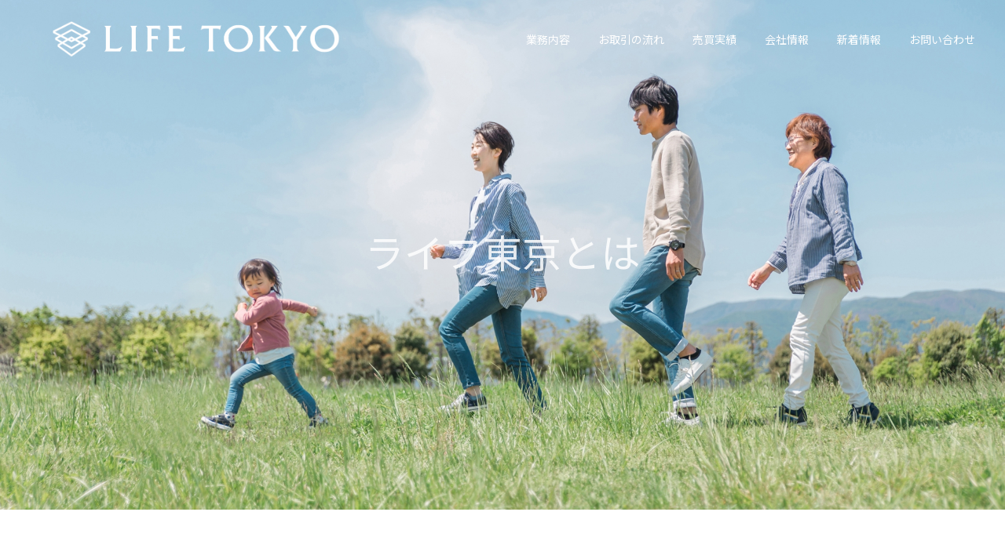

--- FILE ---
content_type: text/html; charset=UTF-8
request_url: https://life-tokyo.jp/about/
body_size: 11664
content:
<!DOCTYPE html>
<html class="pc" lang="ja">
<head>
<meta charset="UTF-8">
<!--[if IE]><meta http-equiv="X-UA-Compatible" content="IE=edge"><![endif]-->
<meta name="viewport" content="width=device-width">
<meta name="format-detection" content="telephone=no">
<title>ライフ東京とは | ライフ東京</title>
<meta name="description" content="">
<link rel="pingback" href="https://life-tokyo.jp/xmlrpc.php">
<link rel="shortcut icon" href="https://life-tokyo.jp/wp-content/uploads/2023/06/favicon.png">
<link rel="preconnect" href="https://fonts.googleapis.com">
<link rel="preconnect" href="https://fonts.gstatic.com" crossorigin>
<link href="https://fonts.googleapis.com/css2?family=Montserrat&family=Noto+Sans+JP&display=swap" rel="stylesheet">

<meta name='robots' content='max-image-preview:large' />
<link rel="alternate" type="application/rss+xml" title="ライフ東京 &raquo; フィード" href="https://life-tokyo.jp/feed/" />
<link rel="alternate" type="application/rss+xml" title="ライフ東京 &raquo; コメントフィード" href="https://life-tokyo.jp/comments/feed/" />
<link rel="alternate" title="oEmbed (JSON)" type="application/json+oembed" href="https://life-tokyo.jp/wp-json/oembed/1.0/embed?url=https%3A%2F%2Flife-tokyo.jp%2Fabout%2F" />
<link rel="alternate" title="oEmbed (XML)" type="text/xml+oembed" href="https://life-tokyo.jp/wp-json/oembed/1.0/embed?url=https%3A%2F%2Flife-tokyo.jp%2Fabout%2F&#038;format=xml" />
<style id='wp-img-auto-sizes-contain-inline-css' type='text/css'>
img:is([sizes=auto i],[sizes^="auto," i]){contain-intrinsic-size:3000px 1500px}
/*# sourceURL=wp-img-auto-sizes-contain-inline-css */
</style>
<link rel='stylesheet' id='style-css' href='https://life-tokyo.jp/wp-content/themes/fake_tcd074/style.css?ver=2.0.1' type='text/css' media='all' />
<style id='wp-emoji-styles-inline-css' type='text/css'>

	img.wp-smiley, img.emoji {
		display: inline !important;
		border: none !important;
		box-shadow: none !important;
		height: 1em !important;
		width: 1em !important;
		margin: 0 0.07em !important;
		vertical-align: -0.1em !important;
		background: none !important;
		padding: 0 !important;
	}
/*# sourceURL=wp-emoji-styles-inline-css */
</style>
<style id='wp-block-library-inline-css' type='text/css'>
:root{--wp-block-synced-color:#7a00df;--wp-block-synced-color--rgb:122,0,223;--wp-bound-block-color:var(--wp-block-synced-color);--wp-editor-canvas-background:#ddd;--wp-admin-theme-color:#007cba;--wp-admin-theme-color--rgb:0,124,186;--wp-admin-theme-color-darker-10:#006ba1;--wp-admin-theme-color-darker-10--rgb:0,107,160.5;--wp-admin-theme-color-darker-20:#005a87;--wp-admin-theme-color-darker-20--rgb:0,90,135;--wp-admin-border-width-focus:2px}@media (min-resolution:192dpi){:root{--wp-admin-border-width-focus:1.5px}}.wp-element-button{cursor:pointer}:root .has-very-light-gray-background-color{background-color:#eee}:root .has-very-dark-gray-background-color{background-color:#313131}:root .has-very-light-gray-color{color:#eee}:root .has-very-dark-gray-color{color:#313131}:root .has-vivid-green-cyan-to-vivid-cyan-blue-gradient-background{background:linear-gradient(135deg,#00d084,#0693e3)}:root .has-purple-crush-gradient-background{background:linear-gradient(135deg,#34e2e4,#4721fb 50%,#ab1dfe)}:root .has-hazy-dawn-gradient-background{background:linear-gradient(135deg,#faaca8,#dad0ec)}:root .has-subdued-olive-gradient-background{background:linear-gradient(135deg,#fafae1,#67a671)}:root .has-atomic-cream-gradient-background{background:linear-gradient(135deg,#fdd79a,#004a59)}:root .has-nightshade-gradient-background{background:linear-gradient(135deg,#330968,#31cdcf)}:root .has-midnight-gradient-background{background:linear-gradient(135deg,#020381,#2874fc)}:root{--wp--preset--font-size--normal:16px;--wp--preset--font-size--huge:42px}.has-regular-font-size{font-size:1em}.has-larger-font-size{font-size:2.625em}.has-normal-font-size{font-size:var(--wp--preset--font-size--normal)}.has-huge-font-size{font-size:var(--wp--preset--font-size--huge)}.has-text-align-center{text-align:center}.has-text-align-left{text-align:left}.has-text-align-right{text-align:right}.has-fit-text{white-space:nowrap!important}#end-resizable-editor-section{display:none}.aligncenter{clear:both}.items-justified-left{justify-content:flex-start}.items-justified-center{justify-content:center}.items-justified-right{justify-content:flex-end}.items-justified-space-between{justify-content:space-between}.screen-reader-text{border:0;clip-path:inset(50%);height:1px;margin:-1px;overflow:hidden;padding:0;position:absolute;width:1px;word-wrap:normal!important}.screen-reader-text:focus{background-color:#ddd;clip-path:none;color:#444;display:block;font-size:1em;height:auto;left:5px;line-height:normal;padding:15px 23px 14px;text-decoration:none;top:5px;width:auto;z-index:100000}html :where(.has-border-color){border-style:solid}html :where([style*=border-top-color]){border-top-style:solid}html :where([style*=border-right-color]){border-right-style:solid}html :where([style*=border-bottom-color]){border-bottom-style:solid}html :where([style*=border-left-color]){border-left-style:solid}html :where([style*=border-width]){border-style:solid}html :where([style*=border-top-width]){border-top-style:solid}html :where([style*=border-right-width]){border-right-style:solid}html :where([style*=border-bottom-width]){border-bottom-style:solid}html :where([style*=border-left-width]){border-left-style:solid}html :where(img[class*=wp-image-]){height:auto;max-width:100%}:where(figure){margin:0 0 1em}html :where(.is-position-sticky){--wp-admin--admin-bar--position-offset:var(--wp-admin--admin-bar--height,0px)}@media screen and (max-width:600px){html :where(.is-position-sticky){--wp-admin--admin-bar--position-offset:0px}}

/*# sourceURL=wp-block-library-inline-css */
</style><style id='global-styles-inline-css' type='text/css'>
:root{--wp--preset--aspect-ratio--square: 1;--wp--preset--aspect-ratio--4-3: 4/3;--wp--preset--aspect-ratio--3-4: 3/4;--wp--preset--aspect-ratio--3-2: 3/2;--wp--preset--aspect-ratio--2-3: 2/3;--wp--preset--aspect-ratio--16-9: 16/9;--wp--preset--aspect-ratio--9-16: 9/16;--wp--preset--color--black: #000000;--wp--preset--color--cyan-bluish-gray: #abb8c3;--wp--preset--color--white: #ffffff;--wp--preset--color--pale-pink: #f78da7;--wp--preset--color--vivid-red: #cf2e2e;--wp--preset--color--luminous-vivid-orange: #ff6900;--wp--preset--color--luminous-vivid-amber: #fcb900;--wp--preset--color--light-green-cyan: #7bdcb5;--wp--preset--color--vivid-green-cyan: #00d084;--wp--preset--color--pale-cyan-blue: #8ed1fc;--wp--preset--color--vivid-cyan-blue: #0693e3;--wp--preset--color--vivid-purple: #9b51e0;--wp--preset--gradient--vivid-cyan-blue-to-vivid-purple: linear-gradient(135deg,rgb(6,147,227) 0%,rgb(155,81,224) 100%);--wp--preset--gradient--light-green-cyan-to-vivid-green-cyan: linear-gradient(135deg,rgb(122,220,180) 0%,rgb(0,208,130) 100%);--wp--preset--gradient--luminous-vivid-amber-to-luminous-vivid-orange: linear-gradient(135deg,rgb(252,185,0) 0%,rgb(255,105,0) 100%);--wp--preset--gradient--luminous-vivid-orange-to-vivid-red: linear-gradient(135deg,rgb(255,105,0) 0%,rgb(207,46,46) 100%);--wp--preset--gradient--very-light-gray-to-cyan-bluish-gray: linear-gradient(135deg,rgb(238,238,238) 0%,rgb(169,184,195) 100%);--wp--preset--gradient--cool-to-warm-spectrum: linear-gradient(135deg,rgb(74,234,220) 0%,rgb(151,120,209) 20%,rgb(207,42,186) 40%,rgb(238,44,130) 60%,rgb(251,105,98) 80%,rgb(254,248,76) 100%);--wp--preset--gradient--blush-light-purple: linear-gradient(135deg,rgb(255,206,236) 0%,rgb(152,150,240) 100%);--wp--preset--gradient--blush-bordeaux: linear-gradient(135deg,rgb(254,205,165) 0%,rgb(254,45,45) 50%,rgb(107,0,62) 100%);--wp--preset--gradient--luminous-dusk: linear-gradient(135deg,rgb(255,203,112) 0%,rgb(199,81,192) 50%,rgb(65,88,208) 100%);--wp--preset--gradient--pale-ocean: linear-gradient(135deg,rgb(255,245,203) 0%,rgb(182,227,212) 50%,rgb(51,167,181) 100%);--wp--preset--gradient--electric-grass: linear-gradient(135deg,rgb(202,248,128) 0%,rgb(113,206,126) 100%);--wp--preset--gradient--midnight: linear-gradient(135deg,rgb(2,3,129) 0%,rgb(40,116,252) 100%);--wp--preset--font-size--small: 13px;--wp--preset--font-size--medium: 20px;--wp--preset--font-size--large: 36px;--wp--preset--font-size--x-large: 42px;--wp--preset--spacing--20: 0.44rem;--wp--preset--spacing--30: 0.67rem;--wp--preset--spacing--40: 1rem;--wp--preset--spacing--50: 1.5rem;--wp--preset--spacing--60: 2.25rem;--wp--preset--spacing--70: 3.38rem;--wp--preset--spacing--80: 5.06rem;--wp--preset--shadow--natural: 6px 6px 9px rgba(0, 0, 0, 0.2);--wp--preset--shadow--deep: 12px 12px 50px rgba(0, 0, 0, 0.4);--wp--preset--shadow--sharp: 6px 6px 0px rgba(0, 0, 0, 0.2);--wp--preset--shadow--outlined: 6px 6px 0px -3px rgb(255, 255, 255), 6px 6px rgb(0, 0, 0);--wp--preset--shadow--crisp: 6px 6px 0px rgb(0, 0, 0);}:where(.is-layout-flex){gap: 0.5em;}:where(.is-layout-grid){gap: 0.5em;}body .is-layout-flex{display: flex;}.is-layout-flex{flex-wrap: wrap;align-items: center;}.is-layout-flex > :is(*, div){margin: 0;}body .is-layout-grid{display: grid;}.is-layout-grid > :is(*, div){margin: 0;}:where(.wp-block-columns.is-layout-flex){gap: 2em;}:where(.wp-block-columns.is-layout-grid){gap: 2em;}:where(.wp-block-post-template.is-layout-flex){gap: 1.25em;}:where(.wp-block-post-template.is-layout-grid){gap: 1.25em;}.has-black-color{color: var(--wp--preset--color--black) !important;}.has-cyan-bluish-gray-color{color: var(--wp--preset--color--cyan-bluish-gray) !important;}.has-white-color{color: var(--wp--preset--color--white) !important;}.has-pale-pink-color{color: var(--wp--preset--color--pale-pink) !important;}.has-vivid-red-color{color: var(--wp--preset--color--vivid-red) !important;}.has-luminous-vivid-orange-color{color: var(--wp--preset--color--luminous-vivid-orange) !important;}.has-luminous-vivid-amber-color{color: var(--wp--preset--color--luminous-vivid-amber) !important;}.has-light-green-cyan-color{color: var(--wp--preset--color--light-green-cyan) !important;}.has-vivid-green-cyan-color{color: var(--wp--preset--color--vivid-green-cyan) !important;}.has-pale-cyan-blue-color{color: var(--wp--preset--color--pale-cyan-blue) !important;}.has-vivid-cyan-blue-color{color: var(--wp--preset--color--vivid-cyan-blue) !important;}.has-vivid-purple-color{color: var(--wp--preset--color--vivid-purple) !important;}.has-black-background-color{background-color: var(--wp--preset--color--black) !important;}.has-cyan-bluish-gray-background-color{background-color: var(--wp--preset--color--cyan-bluish-gray) !important;}.has-white-background-color{background-color: var(--wp--preset--color--white) !important;}.has-pale-pink-background-color{background-color: var(--wp--preset--color--pale-pink) !important;}.has-vivid-red-background-color{background-color: var(--wp--preset--color--vivid-red) !important;}.has-luminous-vivid-orange-background-color{background-color: var(--wp--preset--color--luminous-vivid-orange) !important;}.has-luminous-vivid-amber-background-color{background-color: var(--wp--preset--color--luminous-vivid-amber) !important;}.has-light-green-cyan-background-color{background-color: var(--wp--preset--color--light-green-cyan) !important;}.has-vivid-green-cyan-background-color{background-color: var(--wp--preset--color--vivid-green-cyan) !important;}.has-pale-cyan-blue-background-color{background-color: var(--wp--preset--color--pale-cyan-blue) !important;}.has-vivid-cyan-blue-background-color{background-color: var(--wp--preset--color--vivid-cyan-blue) !important;}.has-vivid-purple-background-color{background-color: var(--wp--preset--color--vivid-purple) !important;}.has-black-border-color{border-color: var(--wp--preset--color--black) !important;}.has-cyan-bluish-gray-border-color{border-color: var(--wp--preset--color--cyan-bluish-gray) !important;}.has-white-border-color{border-color: var(--wp--preset--color--white) !important;}.has-pale-pink-border-color{border-color: var(--wp--preset--color--pale-pink) !important;}.has-vivid-red-border-color{border-color: var(--wp--preset--color--vivid-red) !important;}.has-luminous-vivid-orange-border-color{border-color: var(--wp--preset--color--luminous-vivid-orange) !important;}.has-luminous-vivid-amber-border-color{border-color: var(--wp--preset--color--luminous-vivid-amber) !important;}.has-light-green-cyan-border-color{border-color: var(--wp--preset--color--light-green-cyan) !important;}.has-vivid-green-cyan-border-color{border-color: var(--wp--preset--color--vivid-green-cyan) !important;}.has-pale-cyan-blue-border-color{border-color: var(--wp--preset--color--pale-cyan-blue) !important;}.has-vivid-cyan-blue-border-color{border-color: var(--wp--preset--color--vivid-cyan-blue) !important;}.has-vivid-purple-border-color{border-color: var(--wp--preset--color--vivid-purple) !important;}.has-vivid-cyan-blue-to-vivid-purple-gradient-background{background: var(--wp--preset--gradient--vivid-cyan-blue-to-vivid-purple) !important;}.has-light-green-cyan-to-vivid-green-cyan-gradient-background{background: var(--wp--preset--gradient--light-green-cyan-to-vivid-green-cyan) !important;}.has-luminous-vivid-amber-to-luminous-vivid-orange-gradient-background{background: var(--wp--preset--gradient--luminous-vivid-amber-to-luminous-vivid-orange) !important;}.has-luminous-vivid-orange-to-vivid-red-gradient-background{background: var(--wp--preset--gradient--luminous-vivid-orange-to-vivid-red) !important;}.has-very-light-gray-to-cyan-bluish-gray-gradient-background{background: var(--wp--preset--gradient--very-light-gray-to-cyan-bluish-gray) !important;}.has-cool-to-warm-spectrum-gradient-background{background: var(--wp--preset--gradient--cool-to-warm-spectrum) !important;}.has-blush-light-purple-gradient-background{background: var(--wp--preset--gradient--blush-light-purple) !important;}.has-blush-bordeaux-gradient-background{background: var(--wp--preset--gradient--blush-bordeaux) !important;}.has-luminous-dusk-gradient-background{background: var(--wp--preset--gradient--luminous-dusk) !important;}.has-pale-ocean-gradient-background{background: var(--wp--preset--gradient--pale-ocean) !important;}.has-electric-grass-gradient-background{background: var(--wp--preset--gradient--electric-grass) !important;}.has-midnight-gradient-background{background: var(--wp--preset--gradient--midnight) !important;}.has-small-font-size{font-size: var(--wp--preset--font-size--small) !important;}.has-medium-font-size{font-size: var(--wp--preset--font-size--medium) !important;}.has-large-font-size{font-size: var(--wp--preset--font-size--large) !important;}.has-x-large-font-size{font-size: var(--wp--preset--font-size--x-large) !important;}
/*# sourceURL=global-styles-inline-css */
</style>

<style id='classic-theme-styles-inline-css' type='text/css'>
/*! This file is auto-generated */
.wp-block-button__link{color:#fff;background-color:#32373c;border-radius:9999px;box-shadow:none;text-decoration:none;padding:calc(.667em + 2px) calc(1.333em + 2px);font-size:1.125em}.wp-block-file__button{background:#32373c;color:#fff;text-decoration:none}
/*# sourceURL=/wp-includes/css/classic-themes.min.css */
</style>
<script type="text/javascript" src="https://life-tokyo.jp/wp-includes/js/jquery/jquery.min.js?ver=3.7.1" id="jquery-core-js"></script>
<script type="text/javascript" src="https://life-tokyo.jp/wp-includes/js/jquery/jquery-migrate.min.js?ver=3.4.1" id="jquery-migrate-js"></script>
<link rel="https://api.w.org/" href="https://life-tokyo.jp/wp-json/" /><link rel="alternate" title="JSON" type="application/json" href="https://life-tokyo.jp/wp-json/wp/v2/pages/23" /><link rel="canonical" href="https://life-tokyo.jp/about/" />
<link rel='shortlink' href='https://life-tokyo.jp/?p=23' />

<link rel="stylesheet" href="https://life-tokyo.jp/wp-content/themes/fake_tcd074/css/design-plus.css?ver=2.0.1">
<link rel="stylesheet" href="https://life-tokyo.jp/wp-content/themes/fake_tcd074/css/sns-botton.css?ver=2.0.1">
<link rel="stylesheet" media="screen and (max-width:1050px)" href="https://life-tokyo.jp/wp-content/themes/fake_tcd074/css/responsive.css?ver=2.0.1">
<link rel="stylesheet" media="screen and (max-width:1050px)" href="https://life-tokyo.jp/wp-content/themes/fake_tcd074/css/footer-bar.css?ver=2.0.1">

<script src="https://life-tokyo.jp/wp-content/themes/fake_tcd074/js/jquery.easing.1.4.js?ver=2.0.1"></script>
<script src="https://life-tokyo.jp/wp-content/themes/fake_tcd074/js/jscript.js?ver=2.0.1"></script>
<script src="https://life-tokyo.jp/wp-content/themes/fake_tcd074/js/comment.js?ver=2.0.1"></script>

<link rel="stylesheet" href="https://life-tokyo.jp/wp-content/themes/fake_tcd074/js/simplebar.css?ver=2.0.1">
<script src="https://life-tokyo.jp/wp-content/themes/fake_tcd074/js/simplebar.min.js?ver=2.0.1"></script>


<script src="https://life-tokyo.jp/wp-content/themes/fake_tcd074/js/header_fix.js?ver=2.0.1"></script>
<script src="https://life-tokyo.jp/wp-content/themes/fake_tcd074/js/header_fix_mobile.js?ver=2.0.1"></script>

<style type="text/css">

body, input, textarea { font-family: "Times New Roman" , "游明朝" , "Yu Mincho" , "游明朝体" , "YuMincho" , "ヒラギノ明朝 Pro W3" , "Hiragino Mincho Pro" , "HiraMinProN-W3" , "HGS明朝E" , "ＭＳ Ｐ明朝" , "MS PMincho" , serif; }

.rich_font, .p-vertical { font-family: "Times New Roman" , "游明朝" , "Yu Mincho" , "游明朝体" , "YuMincho" , "ヒラギノ明朝 Pro W3" , "Hiragino Mincho Pro" , "HiraMinProN-W3" , "HGS明朝E" , "ＭＳ Ｐ明朝" , "MS PMincho" , serif; font-weight:500; }

.rich_font_type1 { font-family: Arial, "Hiragino Kaku Gothic ProN", "ヒラギノ角ゴ ProN W3", "メイリオ", Meiryo, sans-serif; }
.rich_font_type2 { font-family: "Hiragino Sans", "ヒラギノ角ゴ ProN", "Hiragino Kaku Gothic ProN", "游ゴシック", YuGothic, "メイリオ", Meiryo, sans-serif; font-weight:500; }
.rich_font_type3 { font-family: "Times New Roman" , "游明朝" , "Yu Mincho" , "游明朝体" , "YuMincho" , "ヒラギノ明朝 Pro W3" , "Hiragino Mincho Pro" , "HiraMinProN-W3" , "HGS明朝E" , "ＭＳ Ｐ明朝" , "MS PMincho" , serif; font-weight:500; }


#header, #header a, #menu_button:before { color:#ffffff; }
#header a:hover, #menu_button:hover:before { color:rgba(255,255,255,0.5); }
#header.active, .header_fix #header, .header_fix_mobile #header {
  color:#000000;
  background:rgba(255,255,255,1);
}
#header.active a, .header_fix #header a, .header_fix_mobile #header a, .header_fix_mobile #menu_button:before { color:#000000; }
#header.active a:hover, .header_fix #header a:hover, .header_fix_mobile #header a:hover, .header_fix_mobile #menu_button:hover:before { color:#00ad14; }
@media screen and (max-width:1050px) {
  #header {
    color:#000000;
    background:rgba(255,255,255,1);
  }
  #header a, #menu_button:before { color:#000000; }
  #header a:hover, #menu_button:hover:before { color:#00ad14; }
}
#header_logo .desc{ font-size: 14px; }

#global_menu > ul > li > a { color:#ffffff; }
#global_menu > ul > li > a:hover { color:rgba(255,255,255,0.5); }
#global_menu > ul > li a.active, #global_menu > ul > li.active_button > a { color:#00ad14; }
#global_menu ul ul a { color:#ffffff !important; background:#000000; }
#global_menu ul ul a:hover { background:#333333; }

#drawer_menu { background:#222222; }
#mobile_menu a { color:#ffffff; background:#222222; border-bottom:1px solid #444444; }
#mobile_menu li li a { background:#333333; }
#mobile_menu a:hover, #drawer_menu .close_button:hover, #mobile_menu .child_menu_button:hover { color:#000000; background:#ff4b54; }

.megamenu_blog_list { background:#000000; }
.megamenu_blog_list_inner { border-color:rgba(255,255,255,0.3); }
.megamenu_blog_list .menu_area a, .megamenu_blog_list .menu_area a:hover, .megamenu_blog_list .menu_area li.active a, .megamenu_blog_list .post_list li .title { color:#ffffff !important; }
.megamenu_blog_list .menu_area a:hover, .megamenu_blog_list .menu_area li.active a, .megamenu_blog_list .post_list { background:#333333; }
.megamenu_blog_list .post_list li .overlay {
  background: -webkit-linear-gradient(top, transparent, rgba(0,0,0,0.5));
  background: linear-gradient(to bottom, transparent, rgba(0,0,0,0.5));
}
#footer_banner .item1 a { color:#ffffff !important; }
#footer_banner .item1 .title { font-size:24px; }
#footer_banner .item1 .desc { font-size:14px; }
@media screen and (max-width:650px) {
  #footer_banner .item1 .title { font-size:20px; }
  #footer_banner .item1 .desc { font-size:12px; }
}
#footer_banner .item2 a { color:#ffffff !important; }
#footer_banner .item2 .title { font-size:24px; }
#footer_banner .item2 .desc { font-size:14px; }
@media screen and (max-width:650px) {
  #footer_banner .item2 .title { font-size:20px; }
  #footer_banner .item2 .desc { font-size:12px; }
}
#footer_banner .item3 a { color:#ffffff !important; }
#footer_banner .item3 .title { font-size:24px; }
#footer_banner .item3 .desc { font-size:14px; }
@media screen and (max-width:650px) {
  #footer_banner .item3 .title { font-size:20px; }
  #footer_banner .item3 .desc { font-size:12px; }
}
#footer_banner .item4 a { color:#ffffff !important; }
#footer_banner .item4 .title { font-size:24px; }
#footer_banner .item4 .desc { font-size:14px; }
@media screen and (max-width:650px) {
  #footer_banner .item4 .title { font-size:20px; }
  #footer_banner .item4 .desc { font-size:12px; }
}
.work_list .item .title { font-size:16px; }
.work_list .category {
  font-size:14px; color:#ffffff;
  background: -webkit-linear-gradient(top, transparent, rgba(0,0,0,0.7));
  background: linear-gradient(to bottom, transparent, rgba(0,0,0,0.7));
}
@media screen and (max-width:650px) {
  .work_list .item .title { font-size:14px; }
  .work_list .category { font-size:12px; }
}
#page_header .catch { font-size:50px; }
#page_header .desc { font-size:16px; }
body.page .post_content { font-size:16px; }
@media screen and (max-width:650px) {
  #page_header .catch { font-size:30px; }
  #page_header .desc { font-size:13px; }
  body.page .post_content { font-size:14px; }
}

.author_profile a.avatar img, .animate_image img, .animate_background .image {
  width:100%; height:auto;
  -webkit-transition: transform  0.75s ease;
  transition: transform  0.75s ease;
}
.author_profile a.avatar:hover img, .animate_image:hover img, .animate_background:hover .image {
  -webkit-transform: scale(1.2);
  transform: scale(1.2);
}




a { color:#000; }

#comment_headline, .tcd_category_list a:hover, .tcd_category_list .child_menu_button:hover, .side_headline, #faq_category li a:hover, #faq_category li.active a, #archive_service .bottom_area .sub_category li a:hover,
  #side_service_category_list a:hover, #side_service_category_list li.active > a, #side_faq_category_list a:hover, #side_faq_category_list li.active a, #side_staff_list a:hover, #side_staff_list li.active a, .cf_data_list li a:hover,
    #side_campaign_category_list a:hover, #side_campaign_category_list li.active a, #side_clinic_list a:hover, #side_clinic_list li.active a
{ color: #00ad14; }

#index_slider .search_button:hover input, #return_top a, #comment_tab li a:hover, #comment_tab li.active a, #comment_header #comment_closed p, #submit_comment:hover, #cancel_comment_reply a:hover, #p_readmore .button:hover,
  #wp-calendar td a:hover, #p_readmore .button, .page_navi span.current, .page_navi a:hover, #post_pagination p, #post_pagination a:hover, .c-pw__btn:hover
{ background-color: #00ad14; }

#guest_info input:focus, #comment_textarea textarea:focus, .c-pw__box-input:focus, .page_navi span.current, .page_navi a:hover, #post_pagination p, #post_pagination a:hover
{ border-color: #00ad14; }

#comment_tab li.active a:after, #comment_header #comment_closed p:after
{ border-color:#00ad14 transparent transparent transparent; }


#footer a:hover, .cardlink_title a:hover, #related_post .item a:hover, .comment a:hover, .comment_form_wrapper a:hover,
  #bread_crumb a:hover, #bread_crumb li.home a:hover:after, .author_profile a:hover, .author_profile .author_link li a:hover:before, #post_meta_bottom a:hover,
    #recent_news a.link:hover, #recent_news .link:hover:after, #recent_news li a:hover .title, #searchform .submit_button:hover:before, .styled_post_list1 a:hover .title_area, .styled_post_list1 a:hover .date, .p-dropdown__title:hover:after, .p-dropdown__list li a:hover
{ color: #333333; }
#post_pagination a:hover, #p_readmore .button:hover, #return_top a:hover
{ background-color: #333333; }
.post_content a, .custom-html-widget a { color: #000000; }
.post_content a:hover, .custom-html-widget a:hover { color:#999999; }

.mobile_logo_image {
width: 200px;
height: auto;
}

.pc_logo_image.type1,
.pc_logo_image.type2 {
width: auto;
height: 60px;
}

.index_content1 .image_list img {
height: 250px;
object-fit: cover;
}

body, input, textarea {
 font-family: "Montserrat", "Noto Sans JP" ,"Times New Roman" , "游明朝" , "Yu Mincho" , "游明朝体" , "YuMincho" , "ヒラギノ明朝 Pro W3" , "Hiragino Mincho Pro" , "HiraMinProN-W3" , "HGS明朝E" , "ＭＳ Ｐ明朝" , "MS PMincho" , serif; 
}

.rich_font {
 font-family: Montserrat, Noto Sans JP , sans-serif;
}

.rich_font_type3,
.pb_font_family_type3 { 
 font-family: Montserrat, Noto Sans JP , sans-serif !important;
}

#footer_logo .mobile_logo_image {
width: 80%;
height: auto;
}

#footer_logo .pc_logo_image {
width: 500px;
height: auto;
}

@media screen and (max-width: 767px) {
.index_content1 .image_list{
display: flex;
justify-content: center;
}
.index_content1 .image_list img {
height: 124.98px;
width: 33.33%;
}
}

.index_parallax.num2 .desc {
line-height: 1.5;
}

.fs20 {
font-size: 20px;
}

@media screen and (max-width: 767px) {
.fs20 {
font-size: 18px;
}
}
</style>

<link rel="stylesheet" href="https://life-tokyo.jp/wp-content/themes/fake_tcd074/pagebuilder/assets/css/pagebuilder.css?ver=1.4.7">
<style type="text/css">
.tcd-pb-row.row1 { margin-bottom:30px; background-color:#ffffff; border-bottom:1px solid #dddddd; }
.tcd-pb-row.row1 .tcd-pb-col.col1 { width:100%; }
.tcd-pb-row.row1 .tcd-pb-col.col1 .tcd-pb-widget.widget1 { margin-bottom:10px; }
@media only screen and (max-width:767px) {
  .tcd-pb-row.row1 { margin-bottom:30px; border-bottom:none; }
  .tcd-pb-row.row1 .tcd-pb-col.col1 .tcd-pb-widget.widget1 { margin-bottom:30px; }
}
.tcd-pb-row.row2 { margin-bottom:30px; background-color:#ffffff; }
.tcd-pb-row.row2 .tcd-pb-row-inner { margin-left:-15px; margin-right:-15px; }
.tcd-pb-row.row2 .tcd-pb-col.col1 { width:50%; padding-left:15px; padding-right:15px; }
.tcd-pb-row.row2 .tcd-pb-col.col2 { width:50%; padding-left:15px; padding-right:15px; }
.tcd-pb-row.row2 .tcd-pb-col.col1 .tcd-pb-widget.widget1 { margin-bottom:70px; }
.tcd-pb-row.row2 .tcd-pb-col.col2 .tcd-pb-widget.widget1 { margin-bottom:50px; }
.tcd-pb-row.row2 .tcd-pb-col.col2 .tcd-pb-widget.widget2 { margin-bottom:15px; }
.tcd-pb-row.row2 .tcd-pb-col.col2 .tcd-pb-widget.widget3 { margin-bottom:70px; }
@media only screen and (max-width:767px) {
  .tcd-pb-row.row2 { margin-bottom:30px; }
  .tcd-pb-row.row2 .tcd-pb-row-inner { margin-left:-15px; margin-right:-15px; }
  .tcd-pb-row.row2 .tcd-pb-col.col1 { padding-left:15px; padding-right:15px; }
  .tcd-pb-row.row2 .tcd-pb-col.col1 { width:100%; float:none; margin-bottom:30px; }
  .tcd-pb-row.row2 .tcd-pb-col.col1 .tcd-pb-widget.widget1 { margin-bottom:30px; }
  .tcd-pb-row.row2 .tcd-pb-col.col2 { padding-left:15px; padding-right:15px; }
  .tcd-pb-row.row2 .tcd-pb-col.col2 { width:100%; float:none; }
  .tcd-pb-row.row2 .tcd-pb-col.col2 .tcd-pb-widget.widget1 { margin-bottom:30px; }
  .tcd-pb-row.row2 .tcd-pb-col.col2 .tcd-pb-widget.widget2 { margin-bottom:30px; }
  .tcd-pb-row.row2 .tcd-pb-col.col2 .tcd-pb-widget.widget3 { margin-bottom:30px; }
}
.tcd-pb-row.row3 { max-width:1000px; margin-left:auto; margin-right:auto; margin-bottom:15px; background-color:#ffffff; }
.tcd-pb-row.row3 .tcd-pb-row-inner { margin-left:-15px; margin-right:-15px; }
.tcd-pb-row.row3 .tcd-pb-col.col1 { width:50.0867%; padding-left:15px; padding-right:15px; }
.tcd-pb-row.row3 .tcd-pb-col.col2 { width:49.913%; padding-left:15px; padding-right:15px; }
.tcd-pb-row.row3 .tcd-pb-col.col1 .tcd-pb-widget.widget1 { margin-bottom:70px; }
.tcd-pb-row.row3 .tcd-pb-col.col2 .tcd-pb-widget.widget1 { margin-bottom:50px; }
.tcd-pb-row.row3 .tcd-pb-col.col2 .tcd-pb-widget.widget2 { margin-bottom:15px; }
.tcd-pb-row.row3 .tcd-pb-col.col2 .tcd-pb-widget.widget3 { margin-bottom:70px; }
@media only screen and (max-width:767px) {
  .tcd-pb-row.row3 { margin-bottom:15px; }
  .tcd-pb-row.row3 .tcd-pb-row-inner { margin-left:-7.5px; margin-right:-7.5px; }
  .tcd-pb-row.row3 .tcd-pb-col.col1 { padding-left:7.5px; padding-right:7.5px; }
  .tcd-pb-row.row3 .tcd-pb-col.col1 { width:100%; float:none; margin-bottom:15px; }
  .tcd-pb-row.row3 .tcd-pb-col.col1 .tcd-pb-widget.widget1 { margin-bottom:30px; }
  .tcd-pb-row.row3 .tcd-pb-col.col2 { padding-left:7.5px; padding-right:7.5px; }
  .tcd-pb-row.row3 .tcd-pb-col.col2 { width:100%; float:none; }
  .tcd-pb-row.row3 .tcd-pb-col.col2 .tcd-pb-widget.widget1 { margin-bottom:30px; }
  .tcd-pb-row.row3 .tcd-pb-col.col2 .tcd-pb-widget.widget2 { margin-bottom:30px; }
  .tcd-pb-row.row3 .tcd-pb-col.col2 .tcd-pb-widget.widget3 { margin-bottom:30px; }
}
.tcd-pb-row.row4 { margin-bottom:30px; background-color:#ffffff; }
.tcd-pb-row.row4 .tcd-pb-row-inner { margin-left:-15px; margin-right:-15px; }
.tcd-pb-row.row4 .tcd-pb-col.col1 { width:50%; padding-left:15px; padding-right:15px; }
.tcd-pb-row.row4 .tcd-pb-col.col2 { width:50%; padding-left:15px; padding-right:15px; }
.tcd-pb-row.row4 .tcd-pb-col.col1 .tcd-pb-widget.widget1 { margin-bottom:70px; }
.tcd-pb-row.row4 .tcd-pb-col.col2 .tcd-pb-widget.widget1 { margin-bottom:50px; }
.tcd-pb-row.row4 .tcd-pb-col.col2 .tcd-pb-widget.widget2 { margin-bottom:15px; }
.tcd-pb-row.row4 .tcd-pb-col.col2 .tcd-pb-widget.widget3 { margin-bottom:70px; }
@media only screen and (max-width:767px) {
  .tcd-pb-row.row4 { margin-bottom:30px; }
  .tcd-pb-row.row4 .tcd-pb-row-inner { margin-left:-15px; margin-right:-15px; }
  .tcd-pb-row.row4 .tcd-pb-col.col1 { padding-left:15px; padding-right:15px; }
  .tcd-pb-row.row4 .tcd-pb-col.col1 { width:100%; float:none; margin-bottom:30px; }
  .tcd-pb-row.row4 .tcd-pb-col.col1 .tcd-pb-widget.widget1 { margin-bottom:30px; }
  .tcd-pb-row.row4 .tcd-pb-col.col2 { padding-left:15px; padding-right:15px; }
  .tcd-pb-row.row4 .tcd-pb-col.col2 { width:100%; float:none; }
  .tcd-pb-row.row4 .tcd-pb-col.col2 .tcd-pb-widget.widget1 { margin-bottom:30px; }
  .tcd-pb-row.row4 .tcd-pb-col.col2 .tcd-pb-widget.widget2 { margin-bottom:30px; }
  .tcd-pb-row.row4 .tcd-pb-col.col2 .tcd-pb-widget.widget3 { margin-bottom:30px; }
}
.tcd-pb-row.row5 { margin-bottom:30px; background-color:#ffffff; }
.tcd-pb-row.row5 .tcd-pb-col.col1 { width:100%; }
.tcd-pb-row.row5 .tcd-pb-col.col1 .tcd-pb-widget.widget1 { margin-bottom:30px; }
@media only screen and (max-width:767px) {
  .tcd-pb-row.row5 { margin-bottom:30px; }
  .tcd-pb-row.row5 .tcd-pb-col.col1 .tcd-pb-widget.widget1 { margin-bottom:30px; }
}
.tcd-pb-row.row6 { margin-bottom:30px; background-color:#ffffff; }
.tcd-pb-row.row6 .tcd-pb-row-inner { margin-left:-15px; margin-right:-15px; }
.tcd-pb-row.row6 .tcd-pb-col.col1 { width:50%; padding-left:15px; padding-right:15px; }
.tcd-pb-row.row6 .tcd-pb-col.col2 { width:50%; padding-left:15px; padding-right:15px; }
.tcd-pb-row.row6 .tcd-pb-col.col1 .tcd-pb-widget.widget1 { margin-bottom:30px; }
.tcd-pb-row.row6 .tcd-pb-col.col2 .tcd-pb-widget.widget1 { margin-bottom:50px; }
.tcd-pb-row.row6 .tcd-pb-col.col2 .tcd-pb-widget.widget2 { margin-bottom:15px; }
.tcd-pb-row.row6 .tcd-pb-col.col2 .tcd-pb-widget.widget3 { margin-bottom:70px; }
@media only screen and (max-width:767px) {
  .tcd-pb-row.row6 { margin-bottom:30px; }
  .tcd-pb-row.row6 .tcd-pb-row-inner { margin-left:-15px; margin-right:-15px; }
  .tcd-pb-row.row6 .tcd-pb-col.col1 { padding-left:15px; padding-right:15px; }
  .tcd-pb-row.row6 .tcd-pb-col.col1 { width:100%; float:none; margin-bottom:30px; }
  .tcd-pb-row.row6 .tcd-pb-col.col1 .tcd-pb-widget.widget1 { margin-bottom:30px; }
  .tcd-pb-row.row6 .tcd-pb-col.col2 { padding-left:15px; padding-right:15px; }
  .tcd-pb-row.row6 .tcd-pb-col.col2 { width:100%; float:none; }
  .tcd-pb-row.row6 .tcd-pb-col.col2 .tcd-pb-widget.widget1 { margin-bottom:30px; }
  .tcd-pb-row.row6 .tcd-pb-col.col2 .tcd-pb-widget.widget2 { margin-bottom:30px; }
  .tcd-pb-row.row6 .tcd-pb-col.col2 .tcd-pb-widget.widget3 { margin-bottom:30px; }
}
.tcd-pb-row.row7 { margin-bottom:30px; background-color:#ffffff; }
.tcd-pb-row.row7 .tcd-pb-row-inner { margin-left:-15px; margin-right:-15px; }
.tcd-pb-row.row7 .tcd-pb-col.col1 { width:50%; padding-left:15px; padding-right:15px; }
.tcd-pb-row.row7 .tcd-pb-col.col2 { width:50%; padding-left:15px; padding-right:15px; }
.tcd-pb-row.row7 .tcd-pb-col.col1 .tcd-pb-widget.widget1 { margin-bottom:30px; }
.tcd-pb-row.row7 .tcd-pb-col.col2 .tcd-pb-widget.widget1 { margin-bottom:50px; }
.tcd-pb-row.row7 .tcd-pb-col.col2 .tcd-pb-widget.widget2 { margin-bottom:15px; }
.tcd-pb-row.row7 .tcd-pb-col.col2 .tcd-pb-widget.widget3 { margin-bottom:70px; }
@media only screen and (max-width:767px) {
  .tcd-pb-row.row7 { margin-bottom:30px; }
  .tcd-pb-row.row7 .tcd-pb-row-inner { margin-left:-15px; margin-right:-15px; }
  .tcd-pb-row.row7 .tcd-pb-col.col1 { padding-left:15px; padding-right:15px; }
  .tcd-pb-row.row7 .tcd-pb-col.col1 { width:100%; float:none; margin-bottom:30px; }
  .tcd-pb-row.row7 .tcd-pb-col.col1 .tcd-pb-widget.widget1 { margin-bottom:30px; }
  .tcd-pb-row.row7 .tcd-pb-col.col2 { padding-left:15px; padding-right:15px; }
  .tcd-pb-row.row7 .tcd-pb-col.col2 { width:100%; float:none; }
  .tcd-pb-row.row7 .tcd-pb-col.col2 .tcd-pb-widget.widget1 { margin-bottom:30px; }
  .tcd-pb-row.row7 .tcd-pb-col.col2 .tcd-pb-widget.widget2 { margin-bottom:30px; }
  .tcd-pb-row.row7 .tcd-pb-col.col2 .tcd-pb-widget.widget3 { margin-bottom:30px; }
}
.tcd-pb-row.row1 .tcd-pb-col.col1 .tcd-pb-widget.widget1 .pb_catchcopy { color: #333333; font-size: 30px; text-align: center;  }
.tcd-pb-row.row2 .tcd-pb-col.col2 .tcd-pb-widget.widget2 .pb_catchcopy { color: #333333; font-size: 20px; text-align: left;  }
.tcd-pb-row.row3 .tcd-pb-col.col2 .tcd-pb-widget.widget2 .pb_catchcopy { color: #333333; font-size: 20px; text-align: left;  }
.tcd-pb-row.row4 .tcd-pb-col.col2 .tcd-pb-widget.widget2 .pb_catchcopy { color: #333333; font-size: 20px; text-align: left;  }
.tcd-pb-row.row5 .tcd-pb-col.col1 .tcd-pb-widget.widget1 .pb_catchcopy { color: #333333; font-size: 30px; text-align: center;  }
.tcd-pb-row.row6 .tcd-pb-col.col2 .tcd-pb-widget.widget2 .pb_catchcopy { color: #333333; font-size: 20px; text-align: left;  }
.tcd-pb-row.row7 .tcd-pb-col.col2 .tcd-pb-widget.widget2 .pb_catchcopy { color: #333333; font-size: 20px; text-align: left;  }
@media only screen and (max-width: 767px) {
  .tcd-pb-row.row1 .tcd-pb-col.col1 .tcd-pb-widget.widget1 .pb_catchcopy { font-size: 20px; text-align: center;  }
  .tcd-pb-row.row2 .tcd-pb-col.col2 .tcd-pb-widget.widget2 .pb_catchcopy { font-size: 20px; text-align: left;  }
  .tcd-pb-row.row3 .tcd-pb-col.col2 .tcd-pb-widget.widget2 .pb_catchcopy { font-size: 20px; text-align: left;  }
  .tcd-pb-row.row4 .tcd-pb-col.col2 .tcd-pb-widget.widget2 .pb_catchcopy { font-size: 20px; text-align: left;  }
  .tcd-pb-row.row5 .tcd-pb-col.col1 .tcd-pb-widget.widget1 .pb_catchcopy { font-size: 20px; text-align: center;  }
  .tcd-pb-row.row6 .tcd-pb-col.col2 .tcd-pb-widget.widget2 .pb_catchcopy { font-size: 20px; text-align: left;  }
  .tcd-pb-row.row7 .tcd-pb-col.col2 .tcd-pb-widget.widget2 .pb_catchcopy { font-size: 20px; text-align: left;  }
}
.tcd-pb-row.row2 .tcd-pb-col.col2 .tcd-pb-widget.widget1 .pb_headline { color: #333333; font-size: 20px; text-align: left;  }
.tcd-pb-row.row3 .tcd-pb-col.col2 .tcd-pb-widget.widget1 .pb_headline { color: #333333; font-size: 20px; text-align: left;  }
.tcd-pb-row.row4 .tcd-pb-col.col2 .tcd-pb-widget.widget1 .pb_headline { color: #333333; font-size: 20px; text-align: left;  }
.tcd-pb-row.row6 .tcd-pb-col.col2 .tcd-pb-widget.widget1 .pb_headline { color: #333333; font-size: 20px; text-align: left;  }
.tcd-pb-row.row7 .tcd-pb-col.col2 .tcd-pb-widget.widget1 .pb_headline { color: #333333; font-size: 20px; text-align: left;  }
@media only screen and (max-width: 767px) {
  .tcd-pb-row.row2 .tcd-pb-col.col2 .tcd-pb-widget.widget1 .pb_headline { font-size: 20px; text-align: left;  }
  .tcd-pb-row.row3 .tcd-pb-col.col2 .tcd-pb-widget.widget1 .pb_headline { font-size: 20px; text-align: left;  }
  .tcd-pb-row.row4 .tcd-pb-col.col2 .tcd-pb-widget.widget1 .pb_headline { font-size: 20px; text-align: left;  }
  .tcd-pb-row.row6 .tcd-pb-col.col2 .tcd-pb-widget.widget1 .pb_headline { font-size: 20px; text-align: left;  }
  .tcd-pb-row.row7 .tcd-pb-col.col2 .tcd-pb-widget.widget1 .pb_headline { font-size: 20px; text-align: left;  }
}
</style>

</head>
<body id="body" class="wp-singular page-template-default page page-id-23 wp-theme-fake_tcd074 use_header_fix use_mobile_header_fix">


<div id="container">

 <header id="header" class="animate_pc">

  <div id="header_logo">
   
<h2 class="logo">
 <a href="https://life-tokyo.jp/" title="ライフ東京">
    <img class="pc_logo_image type1" src="https://life-tokyo.jp/wp-content/uploads/2023/03/lifetokyo-ロゴ_白-2.png?1768663897" alt="ライフ東京" title="ライフ東京" width="965" height="138" />
  <img class="pc_logo_image type2" src="https://life-tokyo.jp/wp-content/uploads/2022/11/lifetokyo-ロゴ.png?1768663897" alt="ライフ東京" title="ライフ東京" width="483" height="69" />
      <img class="mobile_logo_image" src="https://life-tokyo.jp/wp-content/uploads/2022/11/lifetokyo-ロゴ.png?1768663897" alt="ライフ東京" title="ライフ東京" width="483" height="69" />
   </a>
</h2>

     </div>

    <a href="#" id="menu_button"><span>メニュー</span></a>
  
    <nav id="global_menu">
   <ul id="menu-new_menu" class="menu"><li id="menu-item-365" class="menu-item menu-item-type-custom menu-item-object-custom menu-item-365"><a href="http://life-tokyo.jp/service-2/">業務内容</a></li>
<li id="menu-item-282" class="menu-item menu-item-type-custom menu-item-object-custom menu-item-282"><a href="http://life-tokyo.jp/flow/">お取引の流れ</a></li>
<li id="menu-item-280" class="menu-item menu-item-type-custom menu-item-object-custom menu-item-280"><a href="http://life-tokyo.jp/work/">売買実績</a></li>
<li id="menu-item-366" class="menu-item menu-item-type-custom menu-item-object-custom menu-item-366"><a href="http://life-tokyo.jp/company-2/">会社情報</a></li>
<li id="menu-item-281" class="menu-item menu-item-type-custom menu-item-object-custom menu-item-281"><a href="http://life-tokyo.jp/news-page/">新着情報</a></li>
<li id="menu-item-41" class="menu-item menu-item-type-post_type menu-item-object-page menu-item-41"><a href="https://life-tokyo.jp/contact/">お問い合わせ</a></li>
</ul>  </nav>
  
  
 </header>

 

<div id="page_header" style="background:#666666">
 <div id="page_header_inner">
  <div id="page_header_catch" style="color:#ffffff;">
   <h1 class="catch rich_font animate_pc animate_mobile">ライフ東京とは</h1>
     </div>
 </div>
  <div class="bg_image" data-parallax-image="https://life-tokyo.jp/wp-content/uploads/2023/01/24799205_m.jpg" data-parallax-mobile-image="" data-parallax-speed="0"></div></div>

<div id="main_contents" class="clearfix">

 <div id="main_col" class="clearfix">

 
 <article id="article" class="clearfix">

    <div class="post_content clearfix">
   <div id="tcd-pb-wrap">
 <div class="tcd-pb-row row1">
  <div class="tcd-pb-row-inner clearfix">
   <div class="tcd-pb-col col1">
    <div class="tcd-pb-widget widget1 pb-widget-catchcopy">
<h4 class="pb_catchcopy pb_font_family_type2">ライフ東京の強み</h4>    </div>
   </div>
  </div>
 </div>
 <div class="tcd-pb-row row2">
  <div class="tcd-pb-row-inner clearfix">
   <div class="tcd-pb-col col1">
    <div class="tcd-pb-widget widget1 pb-widget-image">
<img width="640" height="427" src="https://life-tokyo.jp/wp-content/uploads/2023/01/25069355_s-1.jpg" class="attachment-full size-full" alt="" decoding="async" loading="lazy" srcset="https://life-tokyo.jp/wp-content/uploads/2023/01/25069355_s-1.jpg 640w, https://life-tokyo.jp/wp-content/uploads/2023/01/25069355_s-1-300x200.jpg 300w" sizes="auto, (max-width: 640px) 100vw, 640px" />    </div>
   </div>
   <div class="tcd-pb-col col2">
    <div class="tcd-pb-widget widget1 pb-widget-headline">
    </div>
    <div class="tcd-pb-widget widget2 pb-widget-catchcopy">
<h4 class="pb_catchcopy pb_font_family_type2">幅広い売買への対応</h4>    </div>
    <div class="tcd-pb-widget widget3 pb-widget-editor">
<p>ライフ東京では相続、競売・任売、借地、事故物件等の売買に対応可能です。<br />
お客様の要望に経験豊富のスタッフが誠心誠意で対応いたします。</p>
    </div>
   </div>
  </div>
 </div>
 <div class="tcd-pb-row row3">
  <div class="tcd-pb-row-inner clearfix">
   <div class="tcd-pb-col col1">
    <div class="tcd-pb-widget widget1 pb-widget-image">
<img width="640" height="427" src="https://life-tokyo.jp/wp-content/uploads/2023/01/703162_s.jpg" class="attachment-full size-full" alt="" decoding="async" loading="lazy" srcset="https://life-tokyo.jp/wp-content/uploads/2023/01/703162_s.jpg 640w, https://life-tokyo.jp/wp-content/uploads/2023/01/703162_s-300x200.jpg 300w" sizes="auto, (max-width: 640px) 100vw, 640px" />    </div>
   </div>
   <div class="tcd-pb-col col2">
    <div class="tcd-pb-widget widget1 pb-widget-headline">
    </div>
    <div class="tcd-pb-widget widget2 pb-widget-catchcopy">
<h4 class="pb_catchcopy pb_font_family_type2">数多くの売買取引実績</h4>    </div>
    <div class="tcd-pb-widget widget3 pb-widget-editor">
<p>ライフ東京はこれまでに数多くの売買取引実績がございます。 購入だけでなく、資産運用など幅広く対応可能です。不動産のことならライフ東京にお任せください！</p>
    </div>
   </div>
  </div>
 </div>
 <div class="tcd-pb-row row4">
  <div class="tcd-pb-row-inner clearfix">
   <div class="tcd-pb-col col1">
    <div class="tcd-pb-widget widget1 pb-widget-image">
<img width="640" height="427" src="https://life-tokyo.jp/wp-content/uploads/2022/11/25024015_s.jpg" class="attachment-full size-full" alt="" decoding="async" loading="lazy" srcset="https://life-tokyo.jp/wp-content/uploads/2022/11/25024015_s.jpg 640w, https://life-tokyo.jp/wp-content/uploads/2022/11/25024015_s-300x200.jpg 300w" sizes="auto, (max-width: 640px) 100vw, 640px" />    </div>
   </div>
   <div class="tcd-pb-col col2">
    <div class="tcd-pb-widget widget1 pb-widget-headline">
    </div>
    <div class="tcd-pb-widget widget2 pb-widget-catchcopy">
<h4 class="pb_catchcopy pb_font_family_type2">全国の中古不動産物件の取り扱い</h4>    </div>
    <div class="tcd-pb-widget widget3 pb-widget-editor">
<p>関東だけでなく、全国各地の物件の取り扱いを行っております。<br />
販売物件も多くございますので、物件のことでお悩みの方はお気軽にお問い合わせください。</p>
    </div>
   </div>
  </div>
 </div>
 <div class="tcd-pb-row row5">
  <div class="tcd-pb-row-inner clearfix">
   <div class="tcd-pb-col col1">
    <div class="tcd-pb-widget widget1 pb-widget-catchcopy">
<h4 class="pb_catchcopy pb_font_family_type2">サービスモットー</h4>    </div>
   </div>
  </div>
 </div>
 <div class="tcd-pb-row row6">
  <div class="tcd-pb-row-inner clearfix">
   <div class="tcd-pb-col col1">
    <div class="tcd-pb-widget widget1 pb-widget-image">
<img width="640" height="427" src="https://life-tokyo.jp/wp-content/uploads/2023/01/24749657_s.jpg" class="attachment-full size-full" alt="" decoding="async" loading="lazy" srcset="https://life-tokyo.jp/wp-content/uploads/2023/01/24749657_s.jpg 640w, https://life-tokyo.jp/wp-content/uploads/2023/01/24749657_s-300x200.jpg 300w" sizes="auto, (max-width: 640px) 100vw, 640px" />    </div>
   </div>
   <div class="tcd-pb-col col2">
    <div class="tcd-pb-widget widget1 pb-widget-headline">
    </div>
    <div class="tcd-pb-widget widget2 pb-widget-catchcopy">
<h4 class="pb_catchcopy pb_font_family_type2">お客様ファースト</h4>    </div>
    <div class="tcd-pb-widget widget3 pb-widget-editor">
<p>ライフ東京はお客様を第一に考え、お客様にとっての利益を第一に考えております。 お客様の求めていることをヒアリングし、最適なご提案をさせていただきます。</p>
    </div>
   </div>
  </div>
 </div>
 <div class="tcd-pb-row row7">
  <div class="tcd-pb-row-inner clearfix">
   <div class="tcd-pb-col col1">
    <div class="tcd-pb-widget widget1 pb-widget-image">
<img width="640" height="427" src="https://life-tokyo.jp/wp-content/uploads/2023/01/25198248_s.jpg" class="attachment-full size-full" alt="" decoding="async" loading="lazy" srcset="https://life-tokyo.jp/wp-content/uploads/2023/01/25198248_s.jpg 640w, https://life-tokyo.jp/wp-content/uploads/2023/01/25198248_s-300x200.jpg 300w" sizes="auto, (max-width: 640px) 100vw, 640px" />    </div>
   </div>
   <div class="tcd-pb-col col2">
    <div class="tcd-pb-widget widget1 pb-widget-headline">
    </div>
    <div class="tcd-pb-widget widget2 pb-widget-catchcopy">
<h4 class="pb_catchcopy pb_font_family_type2">お客様にとってのライフパートナーを目指します</h4>    </div>
    <div class="tcd-pb-widget widget3 pb-widget-editor">
<p>物件を売買して終わりではありません。<br />
ライフ東京では、お取引終了後もお客様の幸せを実現するために全力でサポートさせていただきます。</p>
    </div>
   </div>
  </div>
 </div>
</div>
  </div>

  
  </article><!-- END #article -->

 </div><!-- END #main_col -->

 
</div><!-- END #main_contents -->


 <footer id="footer">

  <div id="footer_inner">

      <div id="footer_banner" class="clearfix">
        <div class="item item1">
          <a class="link animate_background" href="https://www.zennichi.or.jp/">
           <div class="caption">
                    </div>
            <div class="image" style="background:url(https://life-tokyo.jp/wp-content/uploads/2023/03/全日本不動産協会-2.jpg) no-repeat center center; background-size:cover;"></div>
     </a>
    </div>
        <div class="item item2">
          <a class="link animate_background" href="https://www.fudousanhosho.or.jp/">
           <div class="caption">
                    </div>
            <div class="image" style="background:url(https://life-tokyo.jp/wp-content/uploads/2023/03/全日本不動産協会-1.jpg) no-repeat center center; background-size:cover;"></div>
     </a>
    </div>
        <div class="item item3">
          <a class="link animate_background" href="https://suumo.jp/">
           <div class="caption">
                    </div>
            <div class="image" style="background:url(https://life-tokyo.jp/wp-content/uploads/2023/04/バナー4.jpg) no-repeat center center; background-size:cover;"></div>
     </a>
    </div>
        <div class="item item4">
          <a class="link animate_background" href="https://www.j-shield.co.jp/">
           <div class="caption">
                    </div>
            <div class="image" style="background:url(https://life-tokyo.jp/wp-content/uploads/2023/04/バナー3.jpg) no-repeat center center; background-size:cover;"></div>
     </a>
    </div>
       </div><!-- END #footer_banner -->
   
      <div id="footer_logo">
    
<h3 class="logo">
 <a href="https://life-tokyo.jp/" title="ライフ東京">
    <img class="pc_logo_image" src="https://life-tokyo.jp/wp-content/uploads/2022/11/lifetokyo-ロゴ.png?1768663897" alt="ライフ東京" title="ライフ東京" width="483" height="69" />
      <img class="mobile_logo_image" src="https://life-tokyo.jp/wp-content/uploads/2022/11/lifetokyo-ロゴ.png?1768663897" alt="ライフ東京" title="ライフ東京" width="483" height="69" />
   </a>
</h3>

   </div>
   
      <div id="footer_information">
    <p>〒110-0015　東京都台東区東上野2-13-8 アルカディア上野ビル2階<br />
宅地建物取引業　東京都知事（3）第95539号</p>
   </div>
   
      
  </div><!-- END #footer_inner -->

      <div id="footer_menu" class="footer_menu">
   <ul id="menu-new_menu-1" class="menu"><li class="menu-item menu-item-type-custom menu-item-object-custom menu-item-365"><a href="http://life-tokyo.jp/service-2/">業務内容</a></li>
<li class="menu-item menu-item-type-custom menu-item-object-custom menu-item-282"><a href="http://life-tokyo.jp/flow/">お取引の流れ</a></li>
<li class="menu-item menu-item-type-custom menu-item-object-custom menu-item-280"><a href="http://life-tokyo.jp/work/">売買実績</a></li>
<li class="menu-item menu-item-type-custom menu-item-object-custom menu-item-366"><a href="http://life-tokyo.jp/company-2/">会社情報</a></li>
<li class="menu-item menu-item-type-custom menu-item-object-custom menu-item-281"><a href="http://life-tokyo.jp/news-page/">新着情報</a></li>
<li class="menu-item menu-item-type-post_type menu-item-object-page menu-item-41"><a href="https://life-tokyo.jp/contact/">お問い合わせ</a></li>
</ul>  </div>
  
  <div id="return_top">
   <a href="#container"><span>PAGE TOP</span></a>
  </div>

  <p id="copyright" style="background:#000000; color:#FFFFFF;">Copyright © 2023</p>

 </footer><!-- END #footer_bottom -->

 
</div><!-- #container -->

<div id="drawer_menu">
  <nav>
  <ul id="mobile_menu" class="menu"><li class="menu-item menu-item-type-custom menu-item-object-custom menu-item-365"><a href="http://life-tokyo.jp/service-2/">業務内容</a></li>
<li class="menu-item menu-item-type-custom menu-item-object-custom menu-item-282"><a href="http://life-tokyo.jp/flow/">お取引の流れ</a></li>
<li class="menu-item menu-item-type-custom menu-item-object-custom menu-item-280"><a href="http://life-tokyo.jp/work/">売買実績</a></li>
<li class="menu-item menu-item-type-custom menu-item-object-custom menu-item-366"><a href="http://life-tokyo.jp/company-2/">会社情報</a></li>
<li class="menu-item menu-item-type-custom menu-item-object-custom menu-item-281"><a href="http://life-tokyo.jp/news-page/">新着情報</a></li>
<li class="menu-item menu-item-type-post_type menu-item-object-page menu-item-41"><a href="https://life-tokyo.jp/contact/">お問い合わせ</a></li>
</ul> </nav>
  <div id="mobile_banner">
   </div><!-- END #header_mobile_banner -->
</div>

<script>
jQuery(document).ready(function($){

    $('#tab_button_list').addClass('animate');

  var mqls = [
    window.matchMedia("(min-width: 1051px)"),
    window.matchMedia("(max-width: 651px)")
  ]
  function mediaqueryresponse(mql){
    if (mqls[0].matches){ // over 1051px
      if( $(body).hasClass('header_fix') ) {
        $('.animate_pc').each(function(){
          $(this).addClass('animate');
        });
      } else {
        $('.animate_pc').each(function(i){
          $(this).delay(i * 900).queue(function(next) {
            $(this).addClass('animate');
            next();
          });
        });
      }
          }
    if (mqls[1].matches){ // under 651px
      $('.animate_mobile').each(function(i){
        $(this).delay(i * 900).queue(function(next) {
          $(this).addClass('animate2');
          next();
        });
      });
          }
    if (!mqls[0].matches && !mqls[1].matches){ // between 652 ~ 1050
      $('.animate_pc').not('#header').each(function(i){
        $(this).delay(i * 900).queue(function(next) {
          $(this).addClass('animate');
          next();
        });
      });
          }
  }
  for (var i=0; i<mqls.length; i++){
    mediaqueryresponse(mqls[i])
    mqls[i].addListener(mediaqueryresponse)
  }


  
  
});
</script>


<script type="speculationrules">
{"prefetch":[{"source":"document","where":{"and":[{"href_matches":"/*"},{"not":{"href_matches":["/wp-*.php","/wp-admin/*","/wp-content/uploads/*","/wp-content/*","/wp-content/plugins/*","/wp-content/themes/fake_tcd074/*","/*\\?(.+)"]}},{"not":{"selector_matches":"a[rel~=\"nofollow\"]"}},{"not":{"selector_matches":".no-prefetch, .no-prefetch a"}}]},"eagerness":"conservative"}]}
</script>
<script type="text/javascript" src="https://life-tokyo.jp/wp-includes/js/comment-reply.min.js?ver=6.9" id="comment-reply-js" async="async" data-wp-strategy="async" fetchpriority="low"></script>
<script id="wp-emoji-settings" type="application/json">
{"baseUrl":"https://s.w.org/images/core/emoji/17.0.2/72x72/","ext":".png","svgUrl":"https://s.w.org/images/core/emoji/17.0.2/svg/","svgExt":".svg","source":{"concatemoji":"https://life-tokyo.jp/wp-includes/js/wp-emoji-release.min.js?ver=6.9"}}
</script>
<script type="module">
/* <![CDATA[ */
/*! This file is auto-generated */
const a=JSON.parse(document.getElementById("wp-emoji-settings").textContent),o=(window._wpemojiSettings=a,"wpEmojiSettingsSupports"),s=["flag","emoji"];function i(e){try{var t={supportTests:e,timestamp:(new Date).valueOf()};sessionStorage.setItem(o,JSON.stringify(t))}catch(e){}}function c(e,t,n){e.clearRect(0,0,e.canvas.width,e.canvas.height),e.fillText(t,0,0);t=new Uint32Array(e.getImageData(0,0,e.canvas.width,e.canvas.height).data);e.clearRect(0,0,e.canvas.width,e.canvas.height),e.fillText(n,0,0);const a=new Uint32Array(e.getImageData(0,0,e.canvas.width,e.canvas.height).data);return t.every((e,t)=>e===a[t])}function p(e,t){e.clearRect(0,0,e.canvas.width,e.canvas.height),e.fillText(t,0,0);var n=e.getImageData(16,16,1,1);for(let e=0;e<n.data.length;e++)if(0!==n.data[e])return!1;return!0}function u(e,t,n,a){switch(t){case"flag":return n(e,"\ud83c\udff3\ufe0f\u200d\u26a7\ufe0f","\ud83c\udff3\ufe0f\u200b\u26a7\ufe0f")?!1:!n(e,"\ud83c\udde8\ud83c\uddf6","\ud83c\udde8\u200b\ud83c\uddf6")&&!n(e,"\ud83c\udff4\udb40\udc67\udb40\udc62\udb40\udc65\udb40\udc6e\udb40\udc67\udb40\udc7f","\ud83c\udff4\u200b\udb40\udc67\u200b\udb40\udc62\u200b\udb40\udc65\u200b\udb40\udc6e\u200b\udb40\udc67\u200b\udb40\udc7f");case"emoji":return!a(e,"\ud83e\u1fac8")}return!1}function f(e,t,n,a){let r;const o=(r="undefined"!=typeof WorkerGlobalScope&&self instanceof WorkerGlobalScope?new OffscreenCanvas(300,150):document.createElement("canvas")).getContext("2d",{willReadFrequently:!0}),s=(o.textBaseline="top",o.font="600 32px Arial",{});return e.forEach(e=>{s[e]=t(o,e,n,a)}),s}function r(e){var t=document.createElement("script");t.src=e,t.defer=!0,document.head.appendChild(t)}a.supports={everything:!0,everythingExceptFlag:!0},new Promise(t=>{let n=function(){try{var e=JSON.parse(sessionStorage.getItem(o));if("object"==typeof e&&"number"==typeof e.timestamp&&(new Date).valueOf()<e.timestamp+604800&&"object"==typeof e.supportTests)return e.supportTests}catch(e){}return null}();if(!n){if("undefined"!=typeof Worker&&"undefined"!=typeof OffscreenCanvas&&"undefined"!=typeof URL&&URL.createObjectURL&&"undefined"!=typeof Blob)try{var e="postMessage("+f.toString()+"("+[JSON.stringify(s),u.toString(),c.toString(),p.toString()].join(",")+"));",a=new Blob([e],{type:"text/javascript"});const r=new Worker(URL.createObjectURL(a),{name:"wpTestEmojiSupports"});return void(r.onmessage=e=>{i(n=e.data),r.terminate(),t(n)})}catch(e){}i(n=f(s,u,c,p))}t(n)}).then(e=>{for(const n in e)a.supports[n]=e[n],a.supports.everything=a.supports.everything&&a.supports[n],"flag"!==n&&(a.supports.everythingExceptFlag=a.supports.everythingExceptFlag&&a.supports[n]);var t;a.supports.everythingExceptFlag=a.supports.everythingExceptFlag&&!a.supports.flag,a.supports.everything||((t=a.source||{}).concatemoji?r(t.concatemoji):t.wpemoji&&t.twemoji&&(r(t.twemoji),r(t.wpemoji)))});
//# sourceURL=https://life-tokyo.jp/wp-includes/js/wp-emoji-loader.min.js
/* ]]> */
</script>
<script src="https://life-tokyo.jp/wp-content/themes/fake_tcd074/js/parallax.js?ver=2.0.1"></script>

  <script src="https://ajaxzip3.github.io/ajaxzip3.js"></script>
  <script src="https://life-tokyo.jp/wp-content/themes/fake_tcd074/js/contact-zip.js"></script>
</body>
</html>

--- FILE ---
content_type: application/javascript
request_url: https://life-tokyo.jp/wp-content/themes/fake_tcd074/js/contact-zip.js
body_size: 2396
content:
// modules are defined as an array
// [ module function, map of requires ]
//
// map of requires is short require name -> numeric require
//
// anything defined in a previous bundle is accessed via the
// orig method which is the require for previous bundles
parcelRequire = (function (modules, cache, entry, globalName) {
  // Save the require from previous bundle to this closure if any
  var previousRequire = typeof parcelRequire === 'function' && parcelRequire;
  var nodeRequire = typeof require === 'function' && require;

  function newRequire(name, jumped) {
    if (!cache[name]) {
      if (!modules[name]) {
        // if we cannot find the module within our internal map or
        // cache jump to the current global require ie. the last bundle
        // that was added to the page.
        var currentRequire = typeof parcelRequire === 'function' && parcelRequire;
        if (!jumped && currentRequire) {
          return currentRequire(name, true);
        }

        // If there are other bundles on this page the require from the
        // previous one is saved to 'previousRequire'. Repeat this as
        // many times as there are bundles until the module is found or
        // we exhaust the require chain.
        if (previousRequire) {
          return previousRequire(name, true);
        }

        // Try the node require function if it exists.
        if (nodeRequire && typeof name === 'string') {
          return nodeRequire(name);
        }

        var err = new Error('Cannot find module \'' + name + '\'');
        err.code = 'MODULE_NOT_FOUND';
        throw err;
      }

      localRequire.resolve = resolve;
      localRequire.cache = {};

      var module = cache[name] = new newRequire.Module(name);

      modules[name][0].call(module.exports, localRequire, module, module.exports, this);
    }

    return cache[name].exports;

    function localRequire(x){
      return newRequire(localRequire.resolve(x));
    }

    function resolve(x){
      return modules[name][1][x] || x;
    }
  }

  function Module(moduleName) {
    this.id = moduleName;
    this.bundle = newRequire;
    this.exports = {};
  }

  newRequire.isParcelRequire = true;
  newRequire.Module = Module;
  newRequire.modules = modules;
  newRequire.cache = cache;
  newRequire.parent = previousRequire;
  newRequire.register = function (id, exports) {
    modules[id] = [function (require, module) {
      module.exports = exports;
    }, {}];
  };

  var error;
  for (var i = 0; i < entry.length; i++) {
    try {
      newRequire(entry[i]);
    } catch (e) {
      // Save first error but execute all entries
      if (!error) {
        error = e;
      }
    }
  }

  if (entry.length) {
    // Expose entry point to Node, AMD or browser globals
    // Based on https://github.com/ForbesLindesay/umd/blob/master/template.js
    var mainExports = newRequire(entry[entry.length - 1]);

    // CommonJS
    if (typeof exports === "object" && typeof module !== "undefined") {
      module.exports = mainExports;

    // RequireJS
    } else if (typeof define === "function" && define.amd) {
     define(function () {
       return mainExports;
     });

    // <script>
    } else if (globalName) {
      this[globalName] = mainExports;
    }
  }

  // Override the current require with this new one
  parcelRequire = newRequire;

  if (error) {
    // throw error from earlier, _after updating parcelRequire_
    throw error;
  }

  return newRequire;
})({"js/lower/components/disableInput.ts":[function(require,module,exports) {
"use strict";

/**
 * Toggles certain input when selected
 */
Object.defineProperty(exports, "__esModule", {
  value: true
});
var disableInput = function disableInput() {
  var enableInput = document.querySelectorAll('input[name="relationship"]');
  var textInput = document.querySelector('.js-enable-text');
  var body = document.body;
  if (body.querySelector('.contact__input') !== null) {
    textInput.disabled = true;
  }
  function enableInputField() {
    var lastRadioButton = enableInput[enableInput.length - 1];
    //@ts-ignore
    if (lastRadioButton.checked && lastRadioButton.value === 'その他') {
      textInput.disabled = false;
    } else {
      textInput.disabled = true;
    }
  }
  enableInput.forEach(function (radioButton) {
    radioButton.addEventListener('input', enableInputField);
  });
};
exports.default = disableInput;
},{}],"BY64":[function(require,module,exports) {
"use strict";

/**
 * Toggles certain input when selected
 */
Object.defineProperty(exports, "__esModule", {
  value: true
});
var showInput = function showInput() {
  var radioButtons = document.querySelectorAll('input[name="inquiry-content"]');
  var defaultChecked = document.querySelectorAll('.js-checked');
  var showHeadings = document.querySelectorAll('.js-input');
  var body = document.body;
  defaultChecked.forEach(function (radioButton) {
    //@ts-ignore
    radioButton === null || radioButton === void 0 ? void 0 : radioButton.checked = true;
  });
  function displayHeadings() {
    var lastRadioButton = radioButtons[radioButtons.length - 1];
    //@ts-ignore
    if (lastRadioButton.checked && lastRadioButton.value === 'DM お手紙が届いたお客様') {
      showHeadings.forEach(function (heading) {
        //@ts-ignore
        heading.style.display = 'flex';
      });
    } else {
      showHeadings.forEach(function (heading) {
        //@ts-ignore
        heading.style.display = 'none';
      });
    }
  }
  ;
  radioButtons.forEach(function (radioButton) {
    radioButton.addEventListener('input', displayHeadings);
    return displayHeadings();
  });
  if (body.querySelector('.mw_wp_form_confirm') !== null) {
    var radioButtonConfirm = document.querySelector('input[name="inquiry-content"]');
    var radioValue = radioButtonConfirm === null || radioButtonConfirm === void 0 ? void 0 : radioButtonConfirm.value;
    //LOCAL
    // const radioButtonConfirm = document.querySelector('.js-get-output')?.innerHTML;
    // console.log(radioButtonConfirm);
    // //@ts-ignore
    // const radioValue = radioButtonConfirm;
    if (radioValue === null || radioValue === void 0 ? void 0 : radioValue.includes("DM お手紙が届いたお客様")) {
      showHeadings.forEach(function (heading) {
        //@ts-ignore
        heading.style.display = 'flex';
      });
    }
  }
};
exports.default = showInput;
},{}],"js/lower/components/zipButton.ts":[function(require,module,exports) {
"use strict";

/**
 * Toggles zip search when button is clicked
 */
Object.defineProperty(exports, "__esModule", {
  value: true
});
var zipButton = function zipButton() {
  var button = document.querySelector('.js-search-zip');
  button === null || button === void 0 ? void 0 : button.addEventListener('click', function () {
    //@ts-ignore
    AjaxZip3.zip2addr('post-code', '', 'address', 'address');
  });
};
exports.default = zipButton;
},{}],"js/lower/index.ts":[function(require,module,exports) {
"use strict";

var __importDefault = this && this.__importDefault || function (mod) {
  return mod && mod.__esModule ? mod : {
    "default": mod
  };
};
Object.defineProperty(exports, "__esModule", {
  value: true
});
var disableInput_1 = __importDefault(require("./components/disableInput"));
var showInput_1 = __importDefault(require("./components/showInput"));
var zipButton_1 = __importDefault(require("./components/zipButton"));
document.addEventListener('DOMContentLoaded', function () {
  (0, zipButton_1.default)();
  (0, showInput_1.default)();
  (0, disableInput_1.default)();
}, false);
},{"./components/disableInput":"js/lower/components/disableInput.ts","./components/showInput":"BY64","./components/zipButton":"js/lower/components/zipButton.ts"}]},{},["js/lower/index.ts"], null)
//# sourceMappingURL=/js/lower/index.js.map